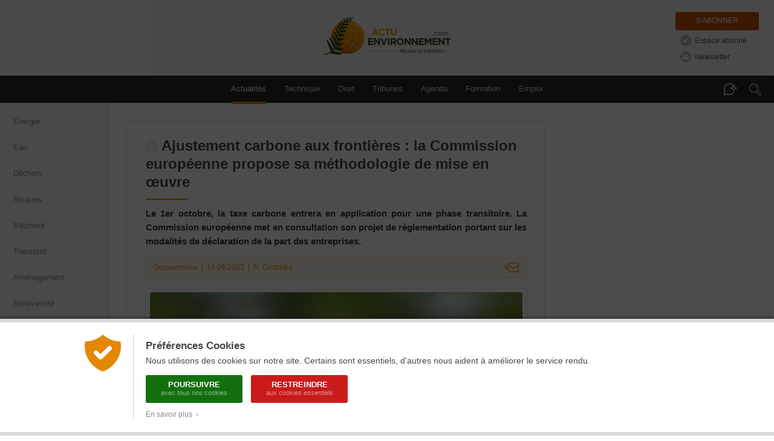

--- FILE ---
content_type: text/html; charset=ISO-8859-1
request_url: https://www.actu-environnement.com/ae/news/methodologie-calcul-valeur-declaration-emissions-carbone-produits-importes-consultation-41982.php4
body_size: 16848
content:
<!DOCTYPE html>
<html lang="fr" xmlns="http://www.w3.org/1999/xhtml">

      
    <head>
        <title>Ajustement carbone aux frontières : la Commission européenne propose sa méthodologie de mise en œuvre</title>
        <meta http-equiv="Content-Type" content="text/html; charset=ISO-8859-1" />
        <meta name="description" content="Le 1er octobre, la taxe carbone entrera en application pour une phase transitoire. La Commission européenne met en consultation son projet de règlementation portant sur les modalités de déclaration de la part des entreprises." />
        <meta name="keywords" content="environnement, d&eacute;veloppement durable, actualit&eacute;, actualite, news, newsletter, agenda, information, presse, actu, article, &eacute;cologie, ecologie, pollution, recyclage, eau, sol, air, risque, d&eacute;chet, dechet, &eacute;nergie, energie, &eacute;nergies renouvelables, &eacute;olien, eolien, biomasse, photovoltaique, solaire, HSE, QSE, hygi&egrave;ne, propret&eacute;, webzine, e-zine" />
        

        
        <!-- FB -->
        <meta property="fb:admins" content="1828286010" /> 
       	 
        <meta property="og:site_name" content="Actu-Environnement" />
        <meta property="og:type" content="article" />
        <meta property="og:title" content="Ajustement carbone aux fronti&egrave;res&nbsp;: la Commission europ&eacute;enne propose sa m&eacute;thodologie de mise en œuvre" />
        <meta property="og:description" content="Le 1er octobre, la taxe carbone entrera en application pour une phase transitoire. La Commission europ&eacute;enne met en consultation son projet de r&egrave;glementation portant sur les modalit&eacute;s de d&eacute;claration de la part des entreprises." /> 
                <meta property="og:image" content="https://www.actu-environnement.com/images/illustrations/news/41982_large.jpg" />
                <meta property="og:url" content="https://www.actu-environnement.com/ae/news/methodologie-calcul-valeur-declaration-emissions-carbone-produits-importes-consultation-41982.php4" /> 
                
        <!-- Twitter -->
        		<meta name="twitter:card" content="summary_large_image" />
                <meta name="twitter:site" content="@actuenviro" />
        <meta name="twitter:title" content="Ajustement carbone aux fronti&egrave;res&nbsp;: la Commission europ&eacute;enne propose sa m&eacute;thodologie de mise en œuvre" />
        <meta name="twitter:description" content="Le 1er octobre, la taxe carbone entrera en application pour une phase transitoire. La Commission europ&eacute;enne met en consultation son projet de r&egrave;glementation portant sur les modalit&eacute;s de d&eacute;claration de la part des entreprises." />
                <meta name="twitter:image" content="https://www.actu-environnement.com/images/illustrations/news/41982_large.jpg" />
        		        
        <!-- All -->
                
                <!-- Original Content -->
		<meta name="syndication-source" content="https://www.actu-environnement.com/ae/news/methodologie-calcul-valeur-declaration-emissions-carbone-produits-importes-consultation-41982.php4" />
		<link rel="canonical" href="https://www.actu-environnement.com/ae/news/methodologie-calcul-valeur-declaration-emissions-carbone-produits-importes-consultation-41982.php4" />		
				
        <!-- Google Tag Manager -->
<script>(function(w,d,s,l,i){w[l]=w[l]||[];w[l].push({'gtm.start':
new Date().getTime(),event:'gtm.js'});var f=d.getElementsByTagName(s)[0],
j=d.createElement(s),dl=l!='dataLayer'?'&l='+l:'';j.async=true;j.src=
'https://www.googletagmanager.com/gtm.js?id='+i+dl;f.parentNode.insertBefore(j,f);
})(window,document,'script','dataLayer','GTM-5VHM98H7');</script>
<!-- End Google Tag Manager -->
<meta name="language" content="FR" />
<meta name="copyright" content="COGITERRA" />
<meta name="revisit-after" content="2 days" />
<meta name="distribution" content="Global" />
<meta name="cache-control" content="Public" />
<meta name="classification" content="environnement, sciences, environment, business and economy" />
<meta name="Identifier-URL" content="https://www.actu-environnement.com" />
<meta name="verify-v1" content="YEXswxXSMHLc+6Oi32d5OdQQKJLvZakY/bY4AI1VA8o=" />
<meta name="facebook-domain-verification" content="vya5qe6b617vsh9xrcjiho1ue7whz3" />
<meta name="DC.format" content="text/html" /><meta name="DC.language" content="fr" /><meta name="DC.publisher" content="Actu-environnement" /><meta name="DC.identifier" content="ISSN 2107-6677"/>
<!-- Feuilles de styles -->
<link rel="stylesheet" href="/styles/header.css?5" type="text/css" media="screen" />
<link rel="stylesheet" href="/styles/header_print.css" type="text/css" media="print" />
<link rel="stylesheet" href="/styles/footer.css?20251125" type="text/css" media="screen" />
<link rel="stylesheet" href="/styles/footer_print.css" type="text/css" media="print" />
<link rel="stylesheet" href="/styles/modules/modules.css" type="text/css" media="screen" />
<link rel="stylesheet" href="/styles/modules/modules_print.css" type="text/css" media="print" />
<link rel="stylesheet" href="/styles/common/general.css" type="text/css" media="screen" />

<meta name="viewport" content="width=device-width, initial-scale=1.0, maximum-scale=1.0"><link rel="stylesheet" href="/styles/header_responsive.css?3" type="text/css" media="screen" /><link rel="stylesheet" href="/styles/footer_responsive.css?1" type="text/css" media="screen" /><link rel="stylesheet" href="/styles/modules/modules_responsive.css?20251125" type="text/css" media="screen" /><link rel="stylesheet" href="/styles/common/general_responsive.css" type="text/css" media="screen" />
<!-- jQuery -->
<script type="text/javascript" src="/libraries/js/jquery/jquery.js"></script>

<!-- Fonctions diverses -->
<script type="text/javascript" src="/javascript/miscellaneous.js"></script>

<!-- Importation du Javascript pour la gestion du header (RECHERCHE + ASSISTANT DOCUMENTAIRE + ANNONCES) -->
<script type="text/javascript" src="/javascript/header.js?6"></script>
<link rel="alternate" type="application/rss+xml" title="RSS" href="https://www.actu-environnement.com/flux/rss/environnement/" />
		
		<!-- Fancybox V5 -->
		<script src="/libraries/js/fancybox.5.0/fancybox.umd.js"></script>
		<link rel="stylesheet" href="/libraries/js/fancybox.5.0/fancybox.css" />
		
        <!-- Importation du CSS propre à cette page -->
        <link rel="stylesheet" href="/styles/news.css?20251113" type="text/css" media="screen" />
        <link rel="stylesheet" href="/styles/news_print.css?3" type="text/css" media="print" />
        <link rel="stylesheet" href="/styles/modules/module_portefeuille.css" type="text/css" media="screen" />
        <link href="/styles/cop21.css?2" rel="stylesheet" type="text/css" />
        <!-- Importation du Javascript propre à cette page -->
        <script type="text/javascript" src="/javascript/news.js?2"></script>
		<script type="text/javascript" src="/javascript/news_reactions.js?8"></script>
        <!-- Importation du Javascript de vérification des formulaires -->
        <script type="text/javascript" src="/javascript/check_form.js"></script>

		<!-- Flexible Sampling -->
		<script type="application/ld+json">
		{
			"@context": "https://schema.org",
			"@type": "NewsArticle",
			"headline": "Ajustement carbone aux fronti&egrave;res&nbsp;: la Commission europ&eacute;enne propose sa m&eacute;thodologie de mise en œuvre",
			"mainEntityOfPage": {
				"@type": "WebPage",
				"@id": "https://www.actu-environnement.com/ae/news/methodologie-calcul-valeur-declaration-emissions-carbone-produits-importes-consultation-41982.php4"
			},
			"image": "https://www.actu-environnement.com/images/illustrations/news/41982_large.jpg",
			"datePublished": "2023-06-14T18:13:24+0200",
			"dateModified": "2023-06-14T18:13:24+0200",
						"author": {
				"@type": "Person",
				"name": "Nadia Gorbatko"
							},
						"description": "Le 1er octobre, la taxe carbone entrera en application pour une phase transitoire. La Commission europ&eacute;enne met en consultation son projet de r&egrave;glementation portant sur les modalit&eacute;s de d&eacute;claration de la part des entreprises.",
			"isAccessibleForFree": false						,
			"hasPart":
			{
				"@type": "WebPageElement",
				"isAccessibleForFree": false,
				"cssSelector" : ".flexibleSamplingPaywalled"
			}
					}
		</script>

    </head>
    <body>
    
<style type="text/css">
	#ajout-favoris { display:inline-block; position:relative; vertical-align:middle; width:20px; height:20px; margin-right:6px; margin-top:-4px; }
	#ajout-favoris::after { position:absolute; overflow:hidden; width:0; top:27px; left:-10px; font-size:11px; line-height:13px; background:rgba(0,0,0,0.8); color:#FFF; padding:8px 0; border-radius:3px; white-space:nowrap; transition:200ms; }
	#ajout-favoris:hover::after { left:0px; width:auto; padding-left:8px; padding-right:8px; }
	#ajout-favoris.favoris { background:url('/images/interface/mon_environnement/ajout-favoris-on.png'); }
	#ajout-favoris.favoris::after { content:'Modifier ou supprimer le favori'; }
	#ajout-favoris.non-favoris { background:url('/images/interface/mon_environnement/ajout-favoris-off.png'); }
	#ajout-favoris.non-favoris::after { content:'Mettre en favori ou lire plus tard'; }
	
	.lightbox_favoris { position:fixed; background:rgba(0,0,0,0.6); backdrop-filter:blur(1px); top:0; left:0; height:100%; width:100%; z-index:999;}

	.lightbox_favoris .lb_content { background:#fff url('/images/interface/mon_environnement/lb_gg_actu.jpg') no-repeat center 10px; box-shadow:0px 0px 30px rgba(0,0,0,0.3); max-width:600px;width: 100%; margin:200px auto; padding:7px; box-sizing: border-box; border-radius:4px; }
	.lightbox_favoris h3 { line-height:20px; background:#f5a000 url('/images/interface/mon_environnement/lb_picto_me.jpg') no-repeat 20px center; color:#fff; padding: 15px 20px 15px 65px; margin:100px 0 0 0; font-weight:normal; font-size:15px; }
	.lightbox_favoris .texte_lb { background:#f6f6f6; margin-top:7px; padding:25px; font-size:14px; position:relative; overflow:hidden; }
	.lightbox_favoris .texte_lb p {  margin:0 auto; }
	.lightbox_favoris .texte_lb a.option { display:block; border-bottom:1px dotted #dadada; line-height:28px; margin:10px 0 6px; color:#333; padding-left:10px; padding-right:20px; /* background:url('/images/interface/mon_environnement/check.png') no-repeat 0 0; padding-bottom:4px;*/ }
	.lightbox_favoris .texte_lb a:hover {/* background-position:0 -28px;*/ text-decoration:none; background-color :#ffeac5;}

	.lightbox_favoris strong.center { display:block; font-size:14px; font-weight:normal; text-align:center; margin-bottom:12px;}
	.lightbox_favoris #ajout-favoris-form {}
	.lightbox_favoris #ajout-favoris-form textarea { border:1px solid #d9d9d9; background:#FFF; width:100%; max-width:100%; min-width:100%; height:50px; max-height:50px; min-height:50px; padding:12px 15px; margin-left:-15px; margin-bottom:5px; resize:none; font-size:13px; color:#888; }
	.lightbox_favoris #ajout-favoris-form .actions { display:block; text-align:center; }
	.lightbox_favoris #ajout-favoris-form .actions a.bouton { display:inline-block; text-align:center; line-height:30px; border:none; margin-top:5px; cursor:pointer; border-radius:4px; font-size:13px; }
	.lightbox_favoris #ajout-favoris-form .actions a.ajouter,
	.lightbox_favoris #ajout-favoris-form .actions a.modifier { width:180px; color:#fff; background:#fab707; margin-right:-17px; }
	.lightbox_favoris #ajout-favoris-form .actions a.annuler { width:100px; color:#888; background:#EAEAEA; }
	.lightbox_favoris #ajout-favoris-form .actions a.ajouter:hover,
	.lightbox_favoris #ajout-favoris-form .actions a.modifier:hover { background:#F5A000; }
	.lightbox_favoris #ajout-favoris-form .actions a.annuler:hover { background:#DADADA; }
	.lightbox_favoris #ajout-favoris-form .actions .supprimer { float:left; font-size:12px; color:#A8A8A8; background:url('/images/interface/mon_environnement/fav_supprimer.png') -5px 0 no-repeat; text-indent:20px; margin-left:-10px; padding-top:3px; padding-bottom:5px; }
	.lightbox_favoris #ajout-favoris-form .actions .supprimer:hover { border-bottom:1px dotted #C0C0C0; }
</style>

<link href="/styles/espace_abonne_responsive.css" rel="stylesheet" type="text/css" /><style type="text/css">
<!--
	@media print { #ajout-favoris { display:none; } }
-->
</style>

<script type="text/javascript">

	// Page déjà en favoris ?
	var ID_FAVORIS = null;
	var FAVORIS = false;

	jQuery(document).ready(function($) {
		
		// Bouton
		$('.icone-favoris').prepend('<a href="#" id="ajout-favoris"></a>');
		updateFavorisDisplay();
		
		// Lightbox
		jQuery(document).keyup(function(event) { if(event.keyCode == 27 && $('.lightbox_favoris').is(':visible')) $('.lightbox_favoris').fadeOut(); })
		
						$('#ajout-favoris').click(function() { $('.lightbox_favoris').fadeIn(); return false; });
				$('.lightbox_favoris .pas_interesse').click(function() { $('.lightbox_favoris').fadeOut(); return false; });
						
    });
	
			function updateFavorisDisplay()
		{
			jQuery('#ajout-favoris').removeClass('favoris');
			jQuery('#ajout-favoris').addClass('non-favoris');
			jQuery('#lightbox_favoris_h3').html('Ajouter cette page à vos favoris');
		}
			
</script>

<div id="lightbox_favoris" class="lightbox_favoris" style="display:none;">
	<div class="lb_content">
				<h3 id="lightbox_favoris_h3">Ajouter cette page à vos favoris</h3>
			<div class="texte_lb">
				<p>
					<strong>Cette fonctionnalité est réservée à nos abonnés.</strong>
					<a href="/mon-environnement/" onclick="setCookie('ME_REFERER',document.location)" class="option">Je suis abonné, je m'identifie</a>
					<a href="/mon-environnement/abonnement/" onclick="setCookie('ME_REFERER',document.location)" class="option">Je souhaite consulter l'offre d'abonnement</a>
					<a href="#" class="option pas_interesse">Je ne suis pas intéressé</a>
				</p>
			</div>
				</div>
</div><a href="/hidden-robots.php" style="display:none;">Robots</a>		<div id="cookies_preferences">
			<div class="container">
				<div class="content">
					<div class="gauche"><img src="/images/interface/header/cookies-bouclier.png" alt="Cookies" /></div>
					<div class="droite">
						<span class="textes">
							<h2>Préférences Cookies</h2>
							Nous utilisons des cookies sur notre site. Certains sont essentiels, d'autres nous aident à améliorer le service rendu.
						</span>
						<div class="actions">
							<a href="/ae/cond_gene_ae.php4#cookies" class="tous" onclick="setCookie('cookies','tous',180);jQuery('#cookies_preferences').hide();return false;">
								Poursuivre
								<span>avec tous nos cookies</span>
							</a>
							<a href="/ae/cond_gene_ae.php4#cookies" class="essentiels" onclick="setCookie('cookies','essentiels',180);jQuery('#cookies_preferences').hide();return false;">
								Restreindre
								<span>aux cookies essentiels</span>
							</a>
						</div>
						<span class="textes">
							<a href="/ae/cond_gene_ae.php4#cookies" target="_blank" class="savoir_plus" onclick="jQuery(this).hide();jQuery('#cookies_preferences_plus').show();return false;">En savoir plus &nbsp;&rsaquo;</a>
							<div id="cookies_preferences_plus" style="display:none;">
								Les cookies "essentiels" sont indispensables au bon fonctionnement du site.
								Ils vous permettent d'accéder à toutes les rubriques, y compris celles nécessitant de s'identifier.
								Ils donnent aussi des données générales d'audience et ne peuvent être désactivés.
								<br /><br />
								Les autres cookies, dits analytiques, ont pour objectif une meilleure compréhension des habitudes des lecteurs.
								Ils nous aident à mieux connaître vos attentes afin de vous proposer des services toujours plus pertinents.
							</div>
						</span>
					</div>
				</div>
			</div>
		</div>
		<style type="text/css">
			#cookies_preferences { position:fixed; width:100%; height:100%; top:0; left:0; background:rgba(0,0,0,0.7); z-index:1000; }
			#cookies_preferences .container { position:absolute; width:100%; bottom:0; background:#FFF; box-shadow:0 -3px 4px rgba(0,0,0,0.3); border-bottom:6px solid #DADADA; border-top:6px solid #DADADA; }
			#cookies_preferences .container .content { display:flex; max-width:1000px; padding:20px 30px; margin:0 auto; }
			#cookies_preferences .container .content .gauche { align-content:flex-start; padding-right:20px; }
			#cookies_preferences .container .content .gauche img { width:60px; }
			#cookies_preferences .container .content .droite { padding-left:20px; border-left:1px dotted #A8A8A8; }
			#cookies_preferences .container .content .droite .textes { font-size:14px; line-height:18px; color:#484848; text-align:justify; }
			#cookies_preferences .container .content .droite .textes h2 { color:#484848; font-size:17px; font-weight:bold; margin:10px 0 6px; }
			#cookies_preferences .container .content .droite .actions { padding:15px 0 5px; }
			#cookies_preferences .container .content .droite .actions a { display:inline-block; color:#FFF; border-radius:3px; font-size:13px; line-height:13px; text-decoration:none; text-transform:uppercase; font-weight:bold; text-align:center; padding:9px 16px; width:160px; box-sizing:border-box; margin-right:10px; margin-bottom:10px; transition:200ms; }
			#cookies_preferences .container .content .droite .actions a span { display:block; font-size:11px; color:rgba(255,255,255,0.5); line-height:15px; font-weight:normal; text-transform:none; }
			#cookies_preferences .container .content .droite .actions a.tous { background-color:#136f0e; }
			#cookies_preferences .container .content .droite .actions a.essentiels { background-color:#c91b1b; }
			#cookies_preferences .container .content .droite .actions a:hover { background-color:#282828; }
			#cookies_preferences .container .content .droite .textes .savoir_plus { display:block; font-size:12px; color:#888888; margin-top:-5px; text-decoration:none; transition:200ms; }
			#cookies_preferences .container .content .droite .textes .savoir_plus:hover { padding-left:6px; }
			#cookies_preferences .container .content .droite .textes #cookies_preferences_plus { font-size:13px; }
			@media screen and (max-width:600px) {
				#cookies_preferences .container .content { padding:20px; }
				#cookies_preferences .container .content .gauche { padding-right:15px; }
				#cookies_preferences .container .content .gauche img { width:40px; }
				#cookies_preferences .container .content .droite { padding-left:15px; }
				#cookies_preferences .container .content .droite .textes #cookies_preferences_plus { max-height:400px; overflow:auto; }
			}
		</style>
			
	<!-- Header -->
	<div id="actuenvironnement">
		
		<!-- Header pour la version imprimable -->
		<div id="actuenvironnement-top-print"><img src="/images/interface/header/header_print.png" alt="Actu-Environnement" /></div>
		
		<header id="actuenvironnement-top">
		
			<div class="max-width">
			
				<span class="logo"><a href="/">Actu-Environnement.com</a><span class="baseline">Réussir la transition</span></span>

				<div id="header-abonnements" class="abonnements">
				<a href="/mon-environnement/abonnement/" class="abonnement" title="S'abonner à Actu-Environnement">S'abonner</a><a id="espace_abonne" href="/mon-environnement/" class="standard espace_abonne" title="Accédez à votre espace abonné" onclick="unsetCookie('ME_REFERER')">Espace abonné</a><a href="/ae/newsletter/inscr_newsletter.php4" class="standard newsletter" title="S'inscrire à la Newsletter Actu-Environnement">Newsletter</a>				</div>
				
			</div>

			<nav id="header-menu" class="menu" role="navigation">
				
				<div class="max-width">
				
					<span class="masque-rubriques masque-rubriques-left"></span>
					<div id="header-rubriques">
						<a class="header-rubrique header-rubrique-selected" id="header-rubrique-actualites" href="/">Actualités</a>
						<span id="header-verticalites-mobile"></span>
						<a class="header-rubrique" id="header-rubrique-technique" href="/technique/"><span class="long">Technique</span><span class="court">Tech.</span></a>
						<a class="header-rubrique" id="header-rubrique-droit" href="/droit/">Droit</a>
						<!--<a class="header-rubrique" id="header-rubrique-videos" href="/videos/">Vidéos</a>
						<a class="header-rubrique" id="header-rubrique-podcasts" href="/podcasts/">Podcasts</a> <!-- <span class="new">New</span> -->
						<a class="header-rubrique" id="header-rubrique-blogs" href="/tribunes/">Tribunes</a>
						<a class="header-rubrique" id="header-rubrique-agenda" href="/ae/agenda/agenda.php4">Agenda</a>
						<a class="header-rubrique" id="header-rubrique-formation" href="/formations-professionnelles/">Formation</a>
						<a class="header-rubrique" id="header-rubrique-emploi" href="https://www.emploi-environnement.com">Emploi</a>
					</div>
					<span class="masque-rubriques masque-rubriques-right"></span>

					<span id="header-menu-mobile-burger">Menu</span>

					<span id="header-assistant-documentaire-bulle"></span>
					<span id="header-search-loupe"></span>
				
				</div>
				
				<form action="/recherche/" id="header-search" role="search" onSubmit="return rechercheHeader();">
					<div id="header-search-champs-container" class="hidden">
						<div id="header-search-champs">
							<input type="text" id="header-search-text" name="words" class="header-search-text" placeholder="Mots-clés" value="" />
							<input type="submit" id="header-search-submit" class="header-search-submit" value="Rechercher" />
						</div>
					</div>
				</form>
				
				<form action="/assistant-documentaire/" id="header-assistant-documentaire" role="search" onSubmit="return rechercheAssistantDocumentaire();">
					<div id="header-assistant-documentaire-champs-container" class="hidden">
						<span id="header-assistant-documentaire-titre">
							<span>Votre assistant documentaire</span>
							<span class="droit_acces">
							Abonnés							</span>
						</span>
						<div id="header-assistant-documentaire-champs">
							<input type="text" id="header-assistant-documentaire-text" class="header-assistant-documentaire-text" placeholder="Posez votre question..." value="" />
							<input type="hidden" id="header-assistant-documentaire-text-hidden" name="ad_q" />
							<input type="submit" id="header-assistant-documentaire-submit" class="header-assistant-documentaire-submit" value="Envoyer" />
						</div>
					</div>
				</form>

			</nav>

			<div id="header-menu-mobile-transparent-background" class="hidden"></div>
			<div id="header-menu-mobile" class="hidden">
				<div id="header-menu-mobile-top">
					<span id="header-menu-mobile-close"></span>
				</div>
				<div id="header-menu-mobile-bottom"></div>
			</div>

			<script type="text/javascript">

				jQuery('#submitSearchHeader').attr('disabled', null); // Activation du formulaire de recherche (bug en cas d'actualisation de la page)

				function delete_cookie(cookieName)
				{
					document.cookie = cookieName + "=;path=/";
					window.location.reload();
					return false;            
				}

			</script>
			
		</header>
		
		<section id="actuenvironnement-middle">
			
			<div id="actuenvironnement-middle-left">
			<nav id="header-verticalites"><a href="/energie/" >Energie</a><a href="/eau/" >Eau</a><a href="/dechets/" >Déchets</a><a href="/risques/" >Risques</a><a href="/batiment/" >Bâtiment</a><a href="/transport/" >Transport</a><a href="/amenagement/" >Aménagement</a><a href="/biodiversite/" >Biodiversité</a><a href="/agroecologie/" >Agroécologie</a><a href="/gouvernance/" class="selected">Gouvernance</a><a href="/dossier-actu/plf-2026-environnement-ecologie-budget-projet-loi-de-finances-120" class="trending" >#PLF 2026</a><a href="/dossier-actu/reseau-electrique-planification-simplification-electrification-decarbonation-enr-124" class="trending" >#Réseaux électriques</a><a href="/dossier-actu/PFAS-eau-industries-villes-reach-polluants-eternels-mousses-anti-incendie-vallee-chimie-95" class="trending" >#PFAS</a></nav>			</div>
			
			<div id="actuenvironnement-middle-right">
			
								
				<div id="globalContent" class="globalContent">
					
					
	<!-- BLOC DE GAUCHE -->
	<div class="news_left">
    
		<div id="SchemaOrgNewsArticle" class="article" itemscope itemtype ="http://schema.org/NewsArticle">
<h1 itemprop="name" id="news_titre" class="resizable icone-favoris ">Ajustement carbone aux frontières : la Commission européenne propose sa méthodologie de mise en œuvre</h1>
<p itemprop="headline" id="news_chapeau" class="chapeau resizable">Le 1er octobre, la taxe carbone entrera en application pour une phase transitoire. La Commission européenne met en consultation son projet de règlementation portant sur les modalités de déclaration de la part des entreprises.</p>
<div class="toolbar_news">		<!-- CSS Toolbar -->
		<style type="text/css">
		<!--
			@import url('/styles/toolbar.css?1');
			@media print {
				.toolbar_news { display:none; }
			}
		-->
		</style>
		<div><div id="toolbar_informations" class="informations informations_ae"><span itemprop="keywords"><a target="_self" href="/gouvernance/" title="Consulter tous les articles sur le thème &laquo; Gouvernance &raquo;">Gouvernance</a></span>&nbsp;&nbsp;|&nbsp;&nbsp;<time itemprop="datePublished" datetime="2023-06-14">14.06.2023</time>&nbsp;&nbsp;|&nbsp;&nbsp;<a href="/contact/nadia-gorbatko/">N. Gorbatko</a></div><a href="/ae/presentation/recommandation.php?NW=41982" id="toolbar_share" class="share share_ae" title="Envoyer par e-mail">Envoyer par e-mail</a></div></div><div class="une616 unePrint" itemprop="image" itemscope itemtype="http://schema.org/ImageObject">
<div class="illustration"><img itemprop="contentUrl" src="/images/illustrations/news/41982_large.jpg" alt="Ajustement carbone aux frontières : la Commission européenne propose sa méthodologie de mise en œuvre" width="616" /></div>
<div class="copyright-legend">
<a href="https://stock.adobe.com/fr/images/words-tax-and-coin-money-stack-on-a-wooden-cube-with-co2-icon-carbon-tax-co2-tax-environmental-and-social-responsibility-business-concept-taxation-for-nature-pollution-controlling-carbon-emission/603959151?prev_url=detail" target="_blank" class="copyright" itemprop="author">&copy; Antony Weerut</a>
<span class="legend" itemprop="name">Les obligations des importateurs européens de produits concernés sont détaillées dans le projet de règlement d'exécution.</span>
<br class="spacer" /></div>
</div>
<span class="gelule_acces_abonnement gelule_acces_abonnement_orange"><img src="/images/interface/common/svg/fougere.svg?couleur=C4C4C4" />Votre abonnement vous donne accès à cet article</span><link rel="stylesheet" href="https://cdn.plyr.io/3.7.8/plyr.css">
					<script src="https://cdn.plyr.io/3.7.8/plyr.js"></script><script>
					$(document).ready(function() {
					    // Initialisation de Plyr
					    const players = new Plyr(".audio-player", { 
			                autoplay: false,
			                debug : false,
			                controls: ["play", "progress", "current-time", "duration", "mute","volume"]

			            });


					    $(".audio-player").on("play", function() {
					        var articleId = $(this).data("id");

					        if ($(this).attr("data-played") === "true") {
					            return;
					        }

					        // Marquer l'article comme "déjà comptabilisé"
					        $(this).attr("data-played", "true");

					        $.ajax({
					            url: "/includes/ajax/news/update_audio_stats.php",
					            method: "POST",
					            data: { article_id: articleId },
					            success: function(response) {
					            },
					            error: function(xhr, status, error) {
					                setTimeout(function() {
				                        $('[data-id=\"' + articleId + '"]').attr("data-played", "false");
				                    }, 2000);
					            }
					        });
					    });
					});
					</script><div itemprop="articleBody" id="news_texte" class="texte resizable flexibleSamplingPaywalled"><p>Après <a href="/ae/news/conseil-union-europeenne-reforme-marche-carbone-41643.php4" target="_blank">l'adoption du principe</a> de mécanisme d'ajustement carbone aux frontières (MACF), ou taxe carbone, par le Parlement et le Conseil européens, en avril dernier, puis la publication du texte au <i>Journal officiel</i>, mardi 16 mai, l'Union européenne entre dans le détail de sa mise en œuvre, pendant sa phase transitoire : entre le 1<sup>er </sup>octobre prochain et le 31 décembre 2025. Publié mardi 13 juin et soumis à la consultation du public&nbsp;<a id="ref1" href="#note1" class="note">(1)</a>  jusqu'au 11 juillet, son projet de règlement d'exécution détaille les obligations de déclaration et les informations (quantité, type, pays de production…) demandées aux importateurs européens des <a href="/ae/news/parlement-europeen-vote-reforme-marche-carbone-41601.php4" target="_blank">produits concernés</a> (<a href="/ae/news/planification-industrie-transition-energetique-feuille-de-route-41533.php4" target="_blank">ciment</a>, électricité, engrais, fer, acier, aluminium, hydrogène), ainsi que la méthodologie provisoire de calcul des émissions de ces produits, liées à leur processus de production.</p>
<p>Durant la première année de mise en œuvre du mécanisme, les entreprises pourraient choisir entre trois modes de calcul de leur valeur carbone : soit la méthodologie proposée par l'UE, applicable dans le cadre du système d'échange de quotas d'émission, soit celles des systèmes nationaux hors UE équivalents, soit une méthode basée sur des valeurs de référence. À partir du 1<sup>er</sup> janvier 2025 toutefois, seule la méthode de l'UE serait acceptée. Cette approche graduelle donnera aux producteurs le temps de s'adapter, en profitant des conseils, des supports de formation et des tutoriels de l'UE. En vue d'une adoption finale des règles, à partir de 2026, cette première phase permettra aussi à la Commission d'affiner ses procédures et de développer des outils informatiques spéciaux.</p>
<p><b>Un galop d'essai pour affiner les concepts</b></p>
<p>Les entreprises seraient invitées à collecter leurs données pour le quatrième trimestre 2023, à partir du 1<sup>er</sup> octobre. Leur premier rapport ne devrait être soumis à l'UE qu'à la fin du mois de janvier 2024. Durant cette étape transitoire, elles n'auraient rien à payer. De manière informelle mais transparente, la Commission a déjà échangé avec des experts, des parties prenantes, dont des représentants du secteur industriel, et des pays tiers. Après cette consultation plus large, elle adoptera ce projet de règlement d'application cet été, lors d'un vote au sein du comité MACF, composé de représentants des États membres.</p>
<p>Pendant la phase transitoire, la Commission préparera un rapport pour le Parlement européen et le Conseil accompagné, le cas échéant, de propositions de modification d'ici à mi-2025. Une nouvelle méthodologie sera développée en 2025, pour aborder <a href="/ae/news/accord-parlement-europeen-etats-membres-mecanisme-ajustement-carbone-frontieres-40820.php4" target="_blank">la phase définitive</a> du mécanisme, dans un autre règlement d'exécution. Il sera lui-même publié pour retour d'expérience. Par ailleurs, treize autres actes de droit dérivé, actes d'exécution et actes délégués, seront à mettre en place avant que le mécanisme d'ajustement ne devienne complètement opérationnel. Le MACF fait partie des cinq principales mesures du paquet « Fit-for-55 » du Pacte vert. Il complète et renforce le mécanisme de tarification du carbone existant déjà dans l'UE depuis 2005, <i>via</i> la directive européenne sur le système d'échange de quotas d'émission (ETS).</p><div class="print_date">Article publié le 14 juin 2023</div></div>
<section class="notes"><span><a id="note1" href="#ref1">1.</a>&nbsp;Voir la consultation<br /> <a href="https://ec.europa.eu/info/law/better-regulation/have-your-say/initiatives/13873-The-reporting-obligations-during-the-transitional-period-of-the-carbon-border-adjustment-mechanism_fr" target="_blank" class="lien">https://ec.europa.eu/info/law/better-regulation/have-your-say/initiatives/13873-The-reporting-obligations-during-the-transitional-period-of-the-carbon-border-adjustment-mechanism_fr</a></span></section><p class="copyright_actuenvironnement">
<span class="auteur" title="Nadia Gorbatko : Rédactrice spécialisée"><span itemprop="name" style="display:inline"><b>Nadia Gorbatko</b></span></span> 
	<span itemprop="copyrightHolder" class="copy">&copy; Tous droits réservés Actu-Environnement</span>
 <i class="repro">   Reproduction interdite sauf
		<a href="/ae/cond_gene_ae.php4#copyr" target="_self">accord de l'&Eacute;diteur</a>
	ou
		<a href="/acces_distant_news/generateur_de_lien.php4?id=41982" target="_self">établissement d'un lien préformaté</a> [41982]
	/
    	<a href="/flux/rss/">utilisation du flux d'actualit&eacute;</a>.
 </i>
</p>
<div class="video_theme">
<h3>Vidéo sur le  même thème</h3>
<a href="/ae/news/Gilets-jaunes-fiscalite-ecologique-32734.php4">
<img src="/images/illustrations/reportage_video/32734_medium.jpg" />
<span class="titre_video">Gilets jaunes : la fiscalité écologique a-t-elle encore un avenir ?</span>
<span class="chapeau_video">Les gilets jaunes ont fait reculer le gouvernement sur la taxation des énergies carbonées. En cause : son manque d'équité. La fiscalité écologique peut pourtant infléchir les comportements. A-t-elle encore un avenir en France ? On en débat sur ce plateau.</span>
- <span class="date_video">21/01/2019</span>
</a>
</div>
</div>
			<div id="reactions" class="reactions">
			<h2><span class="titre">Réactions</span><span class="nb_reactions">Aucune réaction à cet article</span></h2>				<a name="reactions-form"></a>
				<div class="reaction reactionFirst">
					<div class="reaction_content_border">
												<div class="reaction_content reaction_form">

								<h2>Réagissez ou posez une question</h2>

								<span class="intro">
									Les réactions aux articles sont réservées aux lecteurs :<br />
									- titulaires d'un abonnement <a href="/mon-environnement/abonnement/" target="_blank">(Abonnez-vous)</a><br />
									<!-- - disposant d'un porte-monnaie éléctronique<br />-->
									- inscrits à la newsletter <a href="/ae/newsletter/inscr_newsletter.php4" target="_blank">(Inscrivez-vous)</a>
								</span>

																<form id="form_reaction_news" name="form_reaction_news" action="/ae/news/methodologie-calcul-valeur-declaration-emissions-carbone-produits-importes-consultation-41982.php4#reactions-form" method="post" onsubmit="return submitReaction();">

									<input type="hidden" id="reaction_news_id_news" name="reaction_news_id_news" value="41982" />

									<div class="element element_message">
										<label for="reaction_news_message">Message</label>
										<div id="container_reaction_news_message"><textarea id="reaction_news_message" name="reaction_news_message" onblur="verifReactionMessage();" onkeyup="verifReactionMessage();"></textarea></div>
										<span id="limitation_message_reaction"><b>1500</b> caractères maximum</span>
										<script type="text/javascript">
											verifReactionMessage();
										</script>
									</div>

																					<div class="element element_email">
													<label for="reaction_news_email">E-Mail</label>
													<div id="container_reaction_news_email" class="container_input">
														<input type="text" id="reaction_news_email" name="reaction_news_email" onblur="verifReactionLogin();" value="" />
													</div>
												</div>
												<div class="element element_mdp">
													<label for="reaction_news_mdp">Mot de passe</label>
													<div id="container_reaction_news_mdp" class="container_input">
														<input type="password" id="reaction_news_mdp" name="reaction_news_mdp" onblur="verifReactionLogin();" value="" />
														<a id="reaction-news-retrouver-mot-passe" href="#" onclick="return retrouverReactionMDP();">Je veux retrouver mon mot de passe</a>
														<span id="reaction-news-identifiants-valides" style="display:none;">Identifiants valides</span>
													</div>
												</div>
												<div id="reaction-news-informations-pseudo"></div>
												<input type="hidden" id="reaction_news_valide" name="reaction_news_valide" value="0" />
												<script type="text/javascript">
													var POST_PSEUDO = null;
													verifReactionLogin();
												</script>
												
									<!--
									<div class="element element_antispam">
										<label for="reaction_news_antispam">Anti-Spam</label>
										<div class="container_image"><img src="/includes/briques/antispams/modele3/antispam.php" /></div>
										<div id="container_reaction_news_antispam" class="container_input"><input type="text" id="reaction_news_antispam" name="reaction_news_antispam" onblur="verifReactionAntispam();" /></div>
									</div>
									-->
									<div class="checkboxs">
										<div>
											<input type="checkbox" name="reaction_news_alerte" id="reaction_news_alerte"  />
											<label for="reaction_news_alerte">Je souhaite recevoir par e-mail les réactions à cet article</label>
										</div>
										<div>
											<input type="checkbox" name="reaction_news_conditions" id="reaction_news_conditions" onchange="verifReactionConditions();"  />
											<label id="reaction_news_conditions_label" for="reaction_news_conditions">J’accepte les <a href="/ae/cond_gene_ae.php4" title="Lire les conditions générales d'utilisation du site" target="_blank">conditions générales d’utilisation</a> du site</label>
										</div>
									</div>
									
									<div class="fin">
										<span class="champs_obligatoires">Tous les champs sont obligatoires</span>
										<input type="submit" id="reaction_news_submit" name="reaction_news_submit" value="Envoyer" />
									</div>

								</form>

							</div>
												</div>
				</div>

			</div>
				</div>

	<!-- BLOC DE DROITE -->
	<div class="news_right">
	<!-- Module Social -->
<div class="module_social_pictos">
	<div class="top_background">
		<h1>Partager</h1>
		<a class="reseau" target="_blank" href="https://www.facebook.com/sharer/sharer.php?u=https%3A%2F%2Fwww.actu-environnement.com%2Fae%2Fnews%2Fmethodologie-calcul-valeur-declaration-emissions-carbone-produits-importes-consultation-41982.php4&t=Ajustement+carbone+aux+fronti%C3%A8res%C2%A0%3A+la+Commission+europ%C3%A9enne+propose+sa+m%C3%A9thodologie+de+mise+en+%C2%9Cuvre"><img src="/images/interface/modules/social/icone-facebook.png" /></a><!--
		--><a class="reseau" target="_blank" href="https://x.com/intent/tweet?url=https%3A%2F%2Fwww.actu-environnement.com%2Fae%2Fnews%2Fmethodologie-calcul-valeur-declaration-emissions-carbone-produits-importes-consultation-41982.php4&text=Ajustement+carbone+aux+fronti%C3%A8res%C2%A0%3A+la+Commission+europ%C3%A9enne+propose+sa+m%C3%A9thodologie+de+mise+en+%C2%9Cuvre&"><img src="/images/interface/modules/social/icone-x.png" /></a><!--
		--><a class="reseau" target="_blank" href="https://www.linkedin.com/shareArticle?mini=true&url=https%3A%2F%2Fwww.actu-environnement.com%2Fae%2Fnews%2Fmethodologie-calcul-valeur-declaration-emissions-carbone-produits-importes-consultation-41982.php4&title=Ajustement+carbone+aux+fronti%C3%A8res%C2%A0%3A+la+Commission+europ%C3%A9enne+propose+sa+m%C3%A9thodologie+de+mise+en+%C2%9Cuvre"><img src="/images/interface/modules/social/icone-linkedin.png" /></a><!--
		--><a class="reseau" target="_blank" href="https://bsky.app/intent/compose?text=Ajustement+carbone+aux+fronti%C3%A8res%C2%A0%3A+la+Commission+europ%C3%A9enne+propose+sa+m%C3%A9thodologie+de+mise+en+%C2%9Cuvre : https%3A%2F%2Fwww.actu-environnement.com%2Fae%2Fnews%2Fmethodologie-calcul-valeur-declaration-emissions-carbone-produits-importes-consultation-41982.php4"><img src="/images/interface/modules/social/icone-bluesky.png" /></a>
	</div>
</div>		<!-- Module A lire aussi-->
		<div class="module_lire_aussi">
			<div class="top">
				<div class="top_background">
					<h1>À lire aussi</h1>
				</div>
			</div>
			
			<div class="content">
				<ul>
<li><a class="lien_lire_aussi" href="/ae/news/conseil-union-europeenne-reforme-marche-carbone-41643.php4" >Fit-for-55 : le Conseil de l'UE valide définitivement la réforme du marché du carbone</a></li><li><a class="lien_lire_aussi" href="/ae/news/parlement-europeen-vote-reforme-marche-carbone-41601.php4" >Le Parlement européen approuve la réforme du marché du carbone</a></li><li><a class="lien_lire_aussi" href="/ae/news/planification-industrie-transition-energetique-feuille-de-route-41533.php4" >Planification écologique de l'industrie : état de la mobilisation des 50 sites les plus émetteurs de CO2</a></li><li><a class="lien_lire_aussi" href="/ae/news/accord-parlement-europeen-etats-membres-mecanisme-ajustement-carbone-frontieres-40820.php4" >Taxe carbone aux frontières : l'Union européenne donne son feu vert </a></li><li><a class="lien_lire_aussi lien_lire_aussi_externe" href="https://ec.europa.eu/info/law/better-regulation/have-your-say/initiatives/13873-The-reporting-obligations-during-the-transitional-period-of-the-carbon-border-adjustment-mechanism_fr"  target="_blank">Voir la consultation</a></li></ul>
			</div>
		</div>
		
					<div class="si_news_edito">
				<div class="si">
					<h2><span>Solution</span></h2>
					<a href="/materiels-services/produit/votre-conseil-sur-nouveaux-enjeux-rse-3529.php"><img src="/images/illustrations/materiels-services/produits/3529_low.jpg" /></a>
					<h3><a href="/materiels-services/produit/votre-conseil-sur-nouveaux-enjeux-rse-3529.php">Votre conseil sur les nouveaux enjeux de la RSE</a></h3>
					<!--<p><a href="/materiels-services/produit/votre-conseil-sur-nouveaux-enjeux-rse-3529.php">Les entreprises et les collectivités ont un rôle déterminant à jouer face aux nouveaux défis climatiques et sociaux. Elles ont une responsabilité non se...</a></p>-->
					<a href="/materiels-services/produit/votre-conseil-sur-nouveaux-enjeux-rse-3529.php" class="infos">par <span class="annonceur">ElfeTerria</span></a>
				</div>
			</div>
			
<style type="text/css">
@import url('https://www.emploi-environnement.com/styles/modules/module_offres.css?2');
</style>
	<!-- CSS @ Module Offres d'emploi -->
	<style type="text/css">
	.module_offres .content_bottom:hover {
		text-decoration:none;
		color:#F5A000;
	}
	</style>
	
	<!-- Module Offres d'emploi -->
	<div class="module_offres">
		<div class="top">
			<h1 class="ae">Offres d'emploi</h1>
		</div>
		
		<div class="content_offres">
							<div class="offre">
					<a href="https://www.emploi-environnement.com/offre/apave-charge-affaires-amo-qeb-h-f-332311.html"><img width="130px" height="60px" src="https://www.emploi-environnement.com/images/illustrations/recruteurs/1876/logo.jpg" alt="Offre d'emploi Chargé d'affaires en AMO QEB H/F" /></a>
					<a href="https://www.emploi-environnement.com/offre/apave-charge-affaires-amo-qeb-h-f-332311.html" class="descriptif">Chargé d'affaires en AMO QEB H/F</a>
				</div>
								<div class="offre" style="margin-left:22px;">
					<a href="https://www.emploi-environnement.com/offre/apave-consultant-senior-climat-quotas-co2-h-f-332306.html"><img width="130px" height="60px" src="https://www.emploi-environnement.com/images/illustrations/recruteurs/1876/logo.jpg" alt="Offre d'emploi Consultant senior climat - quotas CO2 H/F" /></a>
					<a href="https://www.emploi-environnement.com/offre/apave-consultant-senior-climat-quotas-co2-h-f-332306.html" class="descriptif">Consultant senior climat - quotas CO2 H/F</a>
				</div>
							<div class="clear"></div>
		</div>
		
	</div>
	
<style type="text/css">
@import url('https://www.emploi-environnement.com/styles/modules/module_formations.css?2');
</style>
	<!-- CSS @ Module Formations -->
	<style type="text/css">
		.module_formations .content_formations .content_bottom:hover {
			text-decoration:none;
			color:#F5A000;
		}
	</style>
	
	<!-- Module Formations -->
	<div class="module_formations">
		<div class="top">
			<h1 class="ae">Formations professionnelles</h1>
		</div>
		
		<div class="content_formations">
							<div class="formation formation1">
				   <a class="illustration" href="/formations-professionnelles/act-pas-pas-developper-sa-strategie-bas-carbone-mettre-oeuvre-son-plan-transition-entreprise-41739.html" target="_blank" title="Consultez la formation &laquo; ACT Pas à Pas : développer sa stratégie bas carbone et mettre en œuvre son plan de transition en entreprise &raquo;">
				   <img src="https://www.emploi-environnement.com/images/illustrations/formations_professionnelles/instituts/7_logo.jpg" alt="Formation ACT Pas à Pas : développer sa stratégie bas carbone et mettre en œuvre son plan de transition en entreprise - ADEME" />				   </a>
				   <a class="titre" href="/formations-professionnelles/act-pas-pas-developper-sa-strategie-bas-carbone-mettre-oeuvre-son-plan-transition-entreprise-41739.html" target="_blank" title="Consultez la formation &laquo; ACT Pas à Pas : développer sa stratégie bas carbone et mettre en œuvre son plan de transition en entreprise &raquo;">ACT Pas à Pas : développer sa stratégie bas carbone et mettre en œuvre son plan de transition en entreprise</a>
				</div>
								<div class="formation formation2">
				   <a class="illustration" href="/formations-professionnelles/transition-ecologique-accompagner-changements-comportements-41726.html" target="_blank" title="Consultez la formation &laquo; Transition écologique : Accompagner les changements de comportements &raquo;">
				   <img src="https://www.emploi-environnement.com/images/illustrations/formations_professionnelles/instituts/7_logo.jpg" alt="Formation Transition écologique : Accompagner les changements de comportements - ADEME" />				   </a>
				   <a class="titre" href="/formations-professionnelles/transition-ecologique-accompagner-changements-comportements-41726.html" target="_blank" title="Consultez la formation &laquo; Transition écologique : Accompagner les changements de comportements &raquo;">Transition écologique : Accompagner les changements de comportements</a>
				</div>
							<div class="spacer">&nbsp;</div>   
		</div>
		
	</div>
		</div>

				</div>
			</div>
		</section>
		
		<footer id="actuenvironnement-bottom">
		
			<div class="footer_print">
				Actu-Environnement
				<br />
				&copy; 2003 - 2026 COGITERRA - ISSN N&deg;2107-6677<br />Actu-Environnement adhère au Centre Français d'exploitation du droit de Copie (CFC).
			</div>
			<div class="footer">
				<div class="footerContent">

					<div class="menuRight">

						<div class="social"><!--
							--><a class="itemSocial newsletter" href="/ae/newsletter/inscr_newsletter.php4" title="Abonnez-vous à la Newsletter">Newsletter</a><!--
							--><a class="itemSocial rss" href="/flux/rss/" title="Abonnez-vous aux flux RSS">S'abonner aux flux RSS</a><!--
							--><a class="itemSocial facebook" href="https://www.facebook.com/ActuEnvironnement" target="_blank" title="Retrouvez-nous sur Facebook">Retrouvez-nous sur Facebook</a><!--
							--><a class="itemSocial x" href="https://x.com/actuenviro" target="_blank" title="Retrouvez-nous sur X">Retrouvez-nous sur X</a><!--
							--><a class="itemSocial linkedin" href="https://www.linkedin.com/company/actu-environnement" target="_blank" title="Retrouvez-nous sur LinkenIn">Retrouvez-nous sur LinkedIn</a><!--
							--><a class="itemSocial youtube" href="https://www.youtube.com/channel/UCegHY3YnuweGR-OYr82XG1A" target="_blank" title="Retrouvez-nous sur YouTube">Retrouvez-nous sur YouTube</a><!--
						--></div>
						<div class="sites">
							<a href="/ae/presentation/actu-environnement-essentiel.php" class="item aem" title="Découvrir Actu-Environnement L'Essentiel" target="_blank">Actu-Environnement L'Essentiel</a>
							<a href="/ae/presentation/droit-de-l-environnement.php" class="item de" title="Découvrir Droit de l'Environnement" target="_blank">Droit de l'Environnement</a>
							<a href="/ae/presentation/environnement-et-technique.php" class="item et" title="Découvrir Environnement-et-technique.com" target="_blank">Environnement &amp; Technique</a>
							<a href="https://www.emploi-environnement.com" class="item ee" title="Visitez le site Emploi-Environnement.com" target="_blank">Emploi-Environnement.com</a>
						</div>    
					</div>

											<div class="menuLeft">
							<div class="categories">
								<h2 class="itemBottom item_actualites">Thématiques</h2>
								<a href="/energie/" class="categorie" title="Toute l'info en Energie">Energie</a>
<a href="/eau/" class="categorie" title="Toute l'info en Eau">Eau</a>
<a href="/dechets/" class="categorie" title="Toute l'info en Déchets">Déchets</a>
<a href="/risques/" class="categorie" title="Toute l'info en Risques">Risques</a>
<a href="/batiment/" class="categorie" title="Toute l'info en Bâtiment">Bâtiment</a>
<a href="/transport/" class="categorie" title="Toute l'info en Transport">Transport</a>
<a href="/amenagement/" class="categorie" title="Toute l'info en Aménagement">Aménagement</a>
<a href="/biodiversite/" class="categorie" title="Toute l'info en Biodiversité">Biodiversité</a>
<a href="/agroecologie/" class="categorie" title="Toute l'info en Agroécologie">Agroécologie</a>
<a href="/gouvernance/" class="categorie" title="Toute l'info en Gouvernance">Gouvernance</a>
							</div>
							<div class="categories categories_centre">
								<h2 class="itemBottom item_actualites">Rubriques</h2>
								<a href="/materiels-services/" class="categorie" title="Trouvez vos prestataires et équipementiers">Technique</a>
								<a href="/juridique/" class="categorie" title="Suivez l'évolution de la réglementation environnementale">Droit</a>
								<a href="/ae/agenda/agenda.php4" class="categorie" title="Consultez les prochains évènements sur l'environnement">Agenda</a>
								<a href="/formations-professionnelles/" class="categorie" title="Consultez les formations">Formation</a>
								<a href="/tribunes/" class="categorie" title="Consultez les tribunes">Tribunes</a>
								<a href="/ae/pdt/index_pdt.php4" class="categorie" title="Tous les publi-reportages">Publi-reportages</a>
							</div>

							<div class="categories">
								<h2 class="itemBottom item_actualites">Souscription</h2>
								<a href="/abonnement/" class="categorie" title="S'abonner à Actu-Environnement">Abonnement</a>
								<a href="/ae/newsletter/inscr_newsletter.php" class="categorie" title="S'inscrire à la newsletter">Newsletter</a>
								<span class="categorie">Nos revues :
									<a href="/ae/presentation/actu-environnement-essentiel.php" title="Acheter Actu-Environnement l'Essentiel à l'unité">Actu-Environnement l'Essentiel</a>
									/
									<a href="/ae/presentation/droit-de-l-environnement.php" title="Acheter Droit de l'Environnement à l'unité">Droit de l'Environnement</a>
									/
									<a href="/ae/presentation/environnement-et-technique.php" title="Acheter Environnement & Technique à l'unité">Environnement &amp; Technique</a>
							</div>

							<div class="spacer">&nbsp;</div>
						</div>
						
					<div class="menuBottom">
						<div>
							<a href="/contact/" title="A lire pour mieux nous connaître">Qui sommes-nous ?</a>
							|
							<a href="/recrutement/" title="Travaillez chez Actu-Environnement">Recrutement</a>
							|
							<a href="/revue_presse/index.php4" title="La presse parle d'Actu-Environnement">Presse</a>
							|
							<a href="/ae/presentation/partenariat-actu.php" title="Consultez nos partenaires">Partenaires</a>
							|
							<a href="https://aenv.fr/MK" title="Annoncez sur Acu-Environnement" target="_blank">Publicité</a>
							|
							<!--<a href="/ae/presentation/audience-actu.php" title="Cosultez les statistiques de fréquentation">Audiences</a>
							|-->
							<a href="/ae/cond_gene_ae.php4" title="Consultez les mentions légales">Mentions légales</a>                    
							|
							<a href="/plan-site/" title="Consultez le plan du site">Plan du site</a>
							|
							<a href="/contact/mail/" title="Contactez-nous">Nous contacter</a>
						</div>
					</div>

					<div class="copyrightSite">
						Actu-Environnement &copy; 2003 - 2026 COGITERRA - CNIL N&deg;845317 - ISSN N&deg;2107-6677
					</div>

				</div>
			</div>
			
		</footer>
	
	</div>

	<!-- Google Tag Manager (noscript) -->
<noscript><iframe src="https://www.googletagmanager.com/ns.html?id=GTM-5VHM98H7"
height="0" width="0" style="display:none;visibility:hidden"></iframe></noscript>
<!-- End Google Tag Manager (noscript) -->
	<script type="text/javascript" src="/javascript/ga-xtors.js"></script>
	<script>

		var ga_xtor = "";
		
		var ntrack_lien_type = "bmV3cw%3D%3D";
	var ntrack_lien_id = "NDE5ODI%3D";

		var myRegexp = /#ntrack=(.*?)\[(.*)\]/g;
		var hashcode = decodeURIComponent(window.location.hash);
		var matches = myRegexp.exec(hashcode);
		if(matches != null)
		{
			var ntrack_newsletter = matches[1];
			var ntrack_newsletter_decode = atob(ntrack_newsletter).split("|");
			var ntrack_newsletter_type = ntrack_newsletter_decode[0];
			var ntrack_newsletter_id = ntrack_newsletter_decode[1];
			
			var ntrack_user = matches[2];
			
			// Enregistrement du xtor
			switch(ntrack_newsletter_type)
			{
				case 'quotidienne' :	ga_xtor = 'ES-6';		break;
				case 'hebdo' :			ga_xtor = 'EPR-1';		break;
				case 'video' :			ga_xtor = 'EREC-107';	break;
				case 'dossier' :		ga_xtor = 'EREC-106';	break;
				case 'abonne-AE-ET' :	ga_xtor = 'EPR-114';	break;
				case 'flashinfo' :		ga_xtor = 'EREC-110';	break;
				case 'prospect-ABO' :	ga_xtor = 'EREC-115';	break;
			}
			
			// Enregistrement de la stat de consultation en Ajax
			let xhr = new XMLHttpRequest();
			xhr.open("POST", '/includes/ajax/newsletters/stats.php');
			let xhrData = new FormData();
			xhrData.append("ntrack_newsletter", ntrack_newsletter);
			xhrData.append("ntrack_user", ntrack_user);
			xhrData.append("ntrack_lien_type", ntrack_lien_type);
			xhrData.append("ntrack_lien_id", ntrack_lien_id);
			xhr.send(xhrData);
			xhr.onload = function() { /*if (xhr.status == 200 && xhr.response == "1") console.log('Succès stats newsletter : '+ntrack_newsletter+'__'+ntrack_user+'__'+ntrack_lien_type+'__'+ntrack_lien_id);*/ };
			xhr.onerror = function() { /*console.log('Erreur stats newsletter : '+ntrack_newsletter+'__'+ntrack_user+'__'+ntrack_lien_type+'__'+ntrack_lien_id);*/ };
			
			// Suppression du hashtag de l'URL ?
			/*var uri = window.location.toString();
			if (uri.indexOf("#") > 0) {
				var clean_uri = uri.substring(0, uri.indexOf("#"));
				window.history.replaceState({}, document.title, clean_uri);
			}*/
		}
		else
		{
			var myRegexp = /#xtor=(.*)/g;
			var matches = myRegexp.exec(window.location.hash);
			if(matches != null) ga_xtor = matches[1];
		}
		
	</script>

	<!-- GA3 / Universal Analytics -->
	<!--<script>
		
		(function(i,s,o,g,r,a,m){i['GoogleAnalyticsObject']=r;i[r]=i[r]||function(){
		(i[r].q=i[r].q||[]).push(arguments)},i[r].l=1*new Date();a=s.createElement(o),
		m=s.getElementsByTagName(o)[0];a.async=1;a.src=g;m.parentNode.insertBefore(a,m)
		})(window,document,'script','//www.google-analytics.com/analytics.js','ga');
		
		ga('create', 'UA-16884818-1', {'cookieExpires':15552000});
		ga('set', 'anonymizeIp', true);		
		if(ga_xtor != '')
		{
			ga_xtor2 = XTORS[ga_xtor]+" ("+ga_xtor+")";
			ga('set', 'campaignSource', ga_xtor2);
			ga('set', 'campaignMedium', 'xtor');
		}
		ga('send', 'pageview', { 'dimension1': "NEWS :: Gouvernance :: 41982 :: Essentiel :: Robot" });

	</script>-->

	<!-- GA4 -->
	<!-- Google tag (gtag.js) -->
	<script async src="https://www.googletagmanager.com/gtag/js?id=G-7YL20CSR2H"></script>
	<script>
		window.dataLayer = window.dataLayer || [];
		function gtag(){dataLayer.push(arguments);}
		gtag('js', new Date());
		
		gtag('set', 'cookie_expires', 15552000);

		if(ga_xtor != '')
		{
			ga_xtor2 = XTORS[ga_xtor]+" ("+ga_xtor+")";
			gtag('set', 'campaign_source', ga_xtor2);
			gtag('set', 'campaign_medium', 'xtor');
		}
			
		gtag('config', 'G-7YL20CSR2H', {xtpage : "NEWS :: Gouvernance :: 41982 :: Essentiel :: Robot"});
	</script>

	<!-- WebTag Echobox -->
	<!--<script async id="ebx" src="//applets.ebxcdn.com/ebx.js"></script>-->

	

	<!--<style type="text/css">
		.evenement_player_container{ position: fixed; bottom: 0px; right: 0; max-width: 430px; width: 100%; box-sizing: border-box; height: 0; z-index: 20; padding: 0px 15px;}
		.evenement_player{position: relative;margin: 0 0 15px auto;max-width: 400px;border-radius:5px;box-shadow: 0 0 10px rgba(0,0,0,0.1);background:linear-gradient(to right, #004a68,#7bd9dc);padding-top: 6px; }
		.evenement_player .close { position:absolute; right:10px; top:15px; width:16px; height:16px; padding:1px; border-radius:30px; cursor:pointer; border:1px solid transparent; z-index: 2;cursor: pointer; }
		.evenement_player .close:hover { /*border:1px solid rgba(255,255,255,0.5);*/ background-color:rgba(217,217,217,0.7); }
		.evenement_player .close:before,
		.evenement_player .close:after { position:absolute; left:8px; top:3px; content:' '; height:11px; width:2px; background-color:#a2a2a2; border-radius:10px; }
		.evenement_player .close:before { transform:rotate(45deg); }
		.evenement_player .close:after { transform:rotate(-45deg); }
		.evenement_player a{display: block;position: relative;z-index: 1;cursor: pointer;text-decoration:none;}
		.evenement_player a:hover{text-decoration: none;}
		.evenement_player_inside{background: #FFF;border: 1px solid #EAEAEA; border-bottom-left-radius:4px; border-bottom-right-radius:4px; margin-top:2px;padding:15px 16px;text-align: center;border-top: unset;}
		.evenement_player_inside .player { position: relative; top: 0; left: 0;float: left;margin-right: 20px; margin-bottom:10px;}
		.evenement_player_inside .player .image_youtube { position: absolute;top: calc(50% - 20px);left: calc(50% - 20px); z-index: 1;width: 40px; }
		.evenement_player_inside .player .image_gif { position: relative; top: 0; left: 0;border-radius: 5px; width:182px;}
		.evenement_player_inside .textes{text-align: left; padding-top:8px;}
		.evenement_player_inside h3{background-color: #ff0000; color: #fff;display: inline-block;text-transform: uppercase;font-size: 12px;line-height:12px;border-radius: 30px;padding: 3px 8px 4px 22px;margin: 0;background-image: url('/pollutec/images/pop-up/live.png');background-position: 6px 4px;background-repeat: no-repeat;background-size: 11px;}
		.evenement_player_inside p{color: #a2a2a2;font-size: 13.5px;line-height: 21px;margin: 5px 0 0;text-decoration: none;}

		.evenement_player_inside .logo_popup{display:flex; border-top:1px dotted #DADADA; clear:both; align-items:center; justify-content:center; }
		.evenement_player_inside .logo_popup .pollutec { width:105px; margin:10px 20px 0; }
		.evenement_player_inside .logo_popup .actu { width:120px; margin:10px 20px 0; }


		@media screen and (max-width:420px) {
			.evenement_player_inside{padding: 20px;}
			.evenement_player_inside .logo_popup .pollutec, .evenement_player_inside .logo_popup .actu{margin: 20px 15px 0;}
		}


		@media screen and (max-width:400px) {
			.evenement_player_inside { padding:28px 20px  15px 20px; }
			.evenement_player_inside .player { float:unset; margin-right:0; margin-bottom:20px; }
			.evenement_player_inside .textes { text-align:center; padding-top:0; padding-bottom:12px; }
			.evenement_player_inside .logo_popup { display:inline-block; }
			.evenement_player_inside .logo_popup .pollutec, .evenement_player_inside .logo_popup .actu{ width:80px; margin:20px 10px 0; }		
		}

		@media screen and (max-width:260px) {
			.evenement_player_inside .player .image_gif {width: 100%;}
		}

	</style>
	<div class="evenement_player_container" id="evenement_player_container">
		<div class="evenement_player">
			<span class="close" onclick="closeEVTPlayer();">&nbsp;</span>
			<a href="/pollutec/" target="_blank">
			<div class="evenement_player_inside">
				<div class="player">
					  <img class="image_youtube" src="/pollutec/images/pop-up/youtube-play.png" />
					  					  <img class="image_gif" src="/pollutec/images/pop-up/david-ascher-sebastien-trolle.gif" />
				</div>
				<div class="textes">
					<h3>pollutec</h3>
					<p>
					&rang; Programme <br />
					&rang; Web TV <br />
					&rang; Actualités
					</p>
				</div>

				<div class="logo_popup">
					<img class="pollutec" src="https://www.actu-environnement.com/pollutec/images/pop-up/pollutec-logo.png">
					<img class="actu" src="https://www.actu-environnement.com/images/interface/newsletter/quotidienne-2019/logo-actu-environnement.png">
				</div>
			</div>
		</a>
		</div>
	</div>
	<script type="text/javascript">
		function closeEVTPlayer() { jQuery('#evenement_player_container').animate({ "height" : 0 },200, 'linear'); }
		jQuery(function() {
				var curHeight = jQuery('#evenement_player_container').height();
				jQuery('#evenement_player_container').css('height', 'auto');
				var autoHeight = jQuery('#evenement_player_container').height();
				jQuery('#evenement_player_container').height(curHeight);

				jQuery('#evenement_player_container').delay(2000).animate({ "height" : autoHeight },200, 'linear', function() { jQuery('#evenement_player_container').css('height', 'auto'); });
			});
	</script>-->

</body>
</html>


--- FILE ---
content_type: text/css
request_url: https://www.actu-environnement.com/styles/footer_print.css
body_size: 194
content:
.footer {
	display:none;
}
.footer_print {
	display:block;
	width:100%;
	text-align:center;
	padding-top:10px;
	margin-top:30px;
	border-top:1px solid #888888;
	color:#484848;
}
